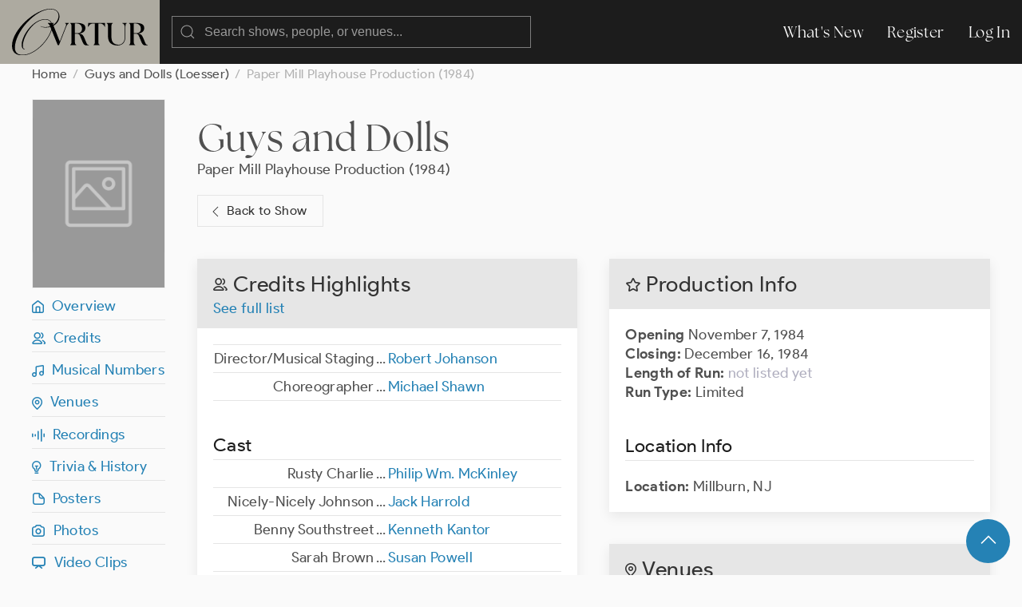

--- FILE ---
content_type: text/html; charset=UTF-8
request_url: https://ovrtur.com/production/2901979
body_size: 4423
content:
<!DOCTYPE html>
<html lang="en">
<head>
			<title>    Guys and Dolls (Paper Mill Playhouse Production, 1984)
 | Ovrtur: Database of Musical Theatre History</title>
	
    
    <meta charset="utf-8">
    <meta name="viewport" content="width=device-width, initial-scale=1">

    
    <meta name="csrf-token" content="BNk8ekWOatofKf4FN60cSPShS2Qkt1GbRt2HbwSt">

	<link rel="stylesheet" href="https://ovrtur.com/css/glightbox.css" />
    <link rel="preload" as="style" href="https://ovrtur.com/build/assets/app-b70713bc.css" /><link rel="stylesheet" href="https://ovrtur.com/build/assets/app-b70713bc.css" />    

    <script src="https://ovrtur.com/js/uikit.js"></script>
    <script src="https://ovrtur.com/js/uikit-icons.js"></script>
	<script src="https://ovrtur.com/js/glightbox.js"></script>
    <script src="//code.jquery.com/jquery-latest.js"></script>
    <link href="//cdn.jsdelivr.net/npm/featherlight@1.7.14/release/featherlight.min.css" type="text/css" rel="stylesheet" />
    <script src="//cdn.jsdelivr.net/npm/featherlight@1.7.14/release/featherlight.min.js" type="text/javascript" charset="utf-8"></script>

    
	
	    <link rel="canonical" href="https://ovrtur.com/production/2901979"/>

	
	<script>
		(function(i,s,o,g,r,a,m){i['GoogleAnalyticsObject']=r;i[r]=i[r]||function(){
		(i[r].q=i[r].q||[]).push(arguments)},i[r].l=1*new Date();a=s.createElement(o),
		m=s.getElementsByTagName(o)[0];a.async=1;a.src=g;m.parentNode.insertBefore(a,m)
		})(window,document,'script','https://www.google-analytics.com/analytics.js','ga');

		ga('create', 'UA-3057437-12', 'auto');
		ga('send', 'pageview');

	</script>

</head>
<body id="top">



	
	<div id="offcanvas-nav" uk-offcanvas="overlay: true; mode: push;">
	    <div class="uk-offcanvas-bar">

	        <ul class="uk-nav uk-nav-default">
	            <li class="uk-parent">
	                <a href="https://ovrtur.com/whats-new">What's New</a>
	            </li>
	        </ul>

	    </div>
	</div>
	


	
	<div class="navbar_position" uk-sticky="sel-target: .uk-navbar-container; cls-active: uk-navbar-sticky">
		<nav class="uk-navbar-container" uk-navbar>
		    <div class="uk-navbar-left">

				<a class="uk-margin-small-left uk-hidden@m" uk-toggle="target: #offcanvas-nav" uk-icon="menu"></a>

		        <a class="uk-navbar-item uk-logo" href="https://ovrtur.com"><img src="https://ovrtur.com/img/Ovrtur_Logo.svg"></a>

		        <div class="uk-navbar-item">
					<form action="https://ovrtur.com/search-results" method="get" class="uk-search uk-search-default uk-width-large@m uk-width-expand@s">
					    <span uk-search-icon></span>
					    <input class="uk-search-input" type="search" name="search" placeholder="Search shows, people, or venues...">
					</form>
		        </div>

		    </div>

		    <div class="uk-navbar-right uk-visible@m">
		        <ul class="uk-navbar-nav">
                    <li><a href="https://ovrtur.com/whats-new">What's New</a></li>

                                        
                    			            <li><a href="https://ovrtur.com/register">Register</a></li>
			            <li><a href="https://ovrtur.com/login">Log In</a></li>
		            		                                		        </ul>
		    </div>
		</nav>
	</div>
	



    


	
	
    
    <div class="uk-container uk-container-expand uk-margin-bottom" id="top">

        
        <ul class="uk-breadcrumb">
            <li><a href="https://ovrtur.com">Home</a></li>
            <li><a href="https://ovrtur.com/show/119747">Guys and Dolls (Loesser)</a></li>
                        <li><span>Paper Mill Playhouse Production (1984)</span></li>
        </ul>

        
        <div uk-grid>

            
            <div class="uk-width-1-6 uk-visible@m">

                <div class="hero_image_container uk-text-center uk-margin-small-bottom">
                                            <img src="https://ovrtur.com/img/rectangular.png" class="rectangular">
                    
                    

                                    </div>

                <div uk-sticky="offset: 95">

                    
                    <ul class="uk-list uk-list-divider">
                        <li><a href="#top" uk-scroll><i class="iconfont ovrtur-home"></i>&ensp;Overview</a></li>
<li><a href="#top" uk-scroll><i class="iconfont ovrtur-users"></i>&ensp;Credits</a></li>
    <li><a href="#musical-numbers" uk-scroll><i class="iconfont ovrtur-music"></i>&ensp;Musical Numbers</a></li>
    <li><a href="#venues" uk-scroll><i class="iconfont ovrtur-location"></i>&ensp;Venues</a></li>
    <li><a href="#recordings" uk-scroll><i class="iconfont ovrtur-soundwave"></i>&ensp;Recordings</a></li>
<li><a href="#trivia"><i class="iconfont ovrtur-lightbulb"></i>&ensp;Trivia & History</a></li>
    <li><a href="#posters" uk-scroll><i class="iconfont ovrtur-document"></i>&ensp;Posters</a></li>
    <li><a href="#photos" uk-scroll><i class="iconfont ovrtur-camera"></i>&ensp;Photos</a></li>
    <li><a href="#video-clips" uk-scroll><i class="iconfont ovrtur-television"></i>&ensp;Video Clips</a></li>
    <li><a href="#audio-clips" uk-scroll><i class="iconfont ovrtur-headphones"></i>&ensp;Audio Clips</a></li>



                    </ul>
                </div>

            </div>
            


            
            <div class="uk-width-1-1@s uk-width-5-6@m">


                <div class="uk-margin-medium-bottom">
                    <h1 class="uk-margin-top uk-margin-remove-bottom"><a
                                href="https://ovrtur.com/show/119747"
                                class="title">Guys and Dolls</a></h1>

                    
                                            <p class="uk-margin-remove"><a href="https://ovrtur.com/production/2901979"
                                                       class="title">Paper Mill Playhouse Production (1984)</a></p>
                    
                    
                    <p><a href="https://ovrtur.com/show/119747" class="uk-button uk-button-default" style="padding-left: 12px; padding-right: 20px;"><span uk-icon="chevron-left"></span> Back to Show</a></p>

                    
                </div>

                <div uk-grid>

                    
                    <div class="uk-width-1-2@m">


                        
                        <div class="uk-hidden@m">
                            <div class="uk-card uk-card-default uk-card-small uk-margin-medium-bottom">
    <div class="uk-card-header">
        <h2 class="uk-card-title uk-margin-remove-bottom"><i class="iconfont ovrtur-star"></i> Production Info

        	
        	
        </h2>
    </div>
    <div class="uk-card-body">


	    

		
		<p>

		
		
		
		
					<span class="text_bold">Opening</span>

			
                            November 7, 1984
            
			<br>
		
		
					<span class="text_bold">Closing:</span>

			
                            December 16, 1984
            
			<br>

			
			<span class="text_bold">Length of Run:</span>


							<span class="text_light_gray">not listed yet</span>
			
			<br>

			
			<span class="text_bold">Run Type:</span>

									Limited
				
				

				
				
			</p>

			
							<h3 class="uk-heading-divider">Location Info</h3>
				<p>

									<span class="text_bold">Location:</span>

													Millburn, NJ
						
													
			</p>

		
    </div>
</div>
                        </div>


                        
                        <div class="uk-card uk-card-default uk-card-small uk-margin-medium-bottom">
                            <div class="uk-card-header">
                                <h2 class="uk-card-title uk-margin-remove-bottom"><i class="iconfont ovrtur-users"></i>
                                    Credits

                                                                            Highlights
                                    
                                </h2>

                                                                    <p class="uk-margin-remove-top"><a
                                                href="https://ovrtur.com/production/2901979/credits">See full
                                            list</a></p>
                                                            </div>
                            <div class="uk-card-body">

                                
                                                                    <table class="uk-table uk-table-divider uk-table-small uk-margin-remove-top table_top_border">
                                        <tbody>

                                                                                    <tr>
    <td class="uk-width-1-2">
        <div class="uk-float-right">...</div>
        <div class="uk-text-right margin_right15px">

			
			

		
					Director/Musical Staging

            
            		

		
		
        </div>
    </td>
    <td class="uk-width-1-2">

    	<ul class="uk-list">
			                				<li>
					
					

					
                                            <a href="https://ovrtur.com/biography/10127327">Robert Johanson</a>
                    

					
					
                    
					
									</li>

			    	</ul>

	</td>
</tr>
                                                                                    <tr>
    <td class="uk-width-1-2">
        <div class="uk-float-right">...</div>
        <div class="uk-text-right margin_right15px">

			
			

		
					Choreographer

            
            		

		
		
        </div>
    </td>
    <td class="uk-width-1-2">

    	<ul class="uk-list">
			                				<li>
					
					

					
                                            <a href="https://ovrtur.com/biography/10135792">Michael Shawn</a>
                    

					
					
                    
					
									</li>

			    	</ul>

	</td>
</tr>
                                        
                                        </tbody>
                                    </table>
                                
                                
                                                                    <h3 class="uk-heading-divider uk-margin-remove-bottom">Cast

                                        
                                    </h3>

                                    <table class="uk-table uk-table-divider uk-table-small uk-margin-remove-top">
                                        <tbody>

                                                                                    <tr>
    <td class="uk-width-1-2">
        <div class="uk-float-right">...</div>
        <div class="uk-text-right margin_right15px">

			
			

		
					Rusty Charlie

            
            		

		
		
        </div>
    </td>
    <td class="uk-width-1-2">

    	<ul class="uk-list">
			                				<li>
					
					

					
                                            <a href="https://ovrtur.com/biography/10126395">Philip Wm. McKinley</a>
                    

					
					
                    
					
									</li>

			    	</ul>

	</td>
</tr>
                                                                                    <tr>
    <td class="uk-width-1-2">
        <div class="uk-float-right">...</div>
        <div class="uk-text-right margin_right15px">

			
			

		
					Nicely-Nicely Johnson

            
            		

		
		
        </div>
    </td>
    <td class="uk-width-1-2">

    	<ul class="uk-list">
			                				<li>
					
					

					
                                            <a href="https://ovrtur.com/biography/10118929">Jack Harrold</a>
                    

					
					
                    
					
									</li>

			    	</ul>

	</td>
</tr>
                                                                                    <tr>
    <td class="uk-width-1-2">
        <div class="uk-float-right">...</div>
        <div class="uk-text-right margin_right15px">

			
			

		
					Benny Southstreet

            
            		

		
		
        </div>
    </td>
    <td class="uk-width-1-2">

    	<ul class="uk-list">
			                				<li>
					
					

					
                                            <a href="https://ovrtur.com/biography/10121887">Kenneth Kantor</a>
                    

					
					
                    
					
									</li>

			    	</ul>

	</td>
</tr>
                                                                                    <tr>
    <td class="uk-width-1-2">
        <div class="uk-float-right">...</div>
        <div class="uk-text-right margin_right15px">

			
			

		
					Sarah Brown

            
            		

		
		
        </div>
    </td>
    <td class="uk-width-1-2">

    	<ul class="uk-list">
			                				<li>
					
					

					
                                            <a href="https://ovrtur.com/biography/10129160">Susan Powell</a>
                    

					
					
                    
					
									</li>

			    	</ul>

	</td>
</tr>
                                                                                    <tr>
    <td class="uk-width-1-2">
        <div class="uk-float-right">...</div>
        <div class="uk-text-right margin_right15px">

			
			

		
					Arvide Abernathy

            
            		

		
		
        </div>
    </td>
    <td class="uk-width-1-2">

    	<ul class="uk-list">
			                				<li>
					
					

					
                                            <a href="https://ovrtur.com/biography/10119171">James Harwood</a>
                    

					
					
                    
					
									</li>

			    	</ul>

	</td>
</tr>
                                                                                    <tr>
    <td class="uk-width-1-2">
        <div class="uk-float-right">...</div>
        <div class="uk-text-right margin_right15px">

			
			

		
					Lt. Brannigan

            
            		

		
		
        </div>
    </td>
    <td class="uk-width-1-2">

    	<ul class="uk-list">
			                				<li>
					
					

					
                                            <a href="https://ovrtur.com/biography/10124490">Michael McCarty</a>
                    

					
					
                    
					
									</li>

			    	</ul>

	</td>
</tr>
                                                                                    <tr>
    <td class="uk-width-1-2">
        <div class="uk-float-right">...</div>
        <div class="uk-text-right margin_right15px">

			
			

		
					Nathan Detroit

            
            		

		
		
        </div>
    </td>
    <td class="uk-width-1-2">

    	<ul class="uk-list">
			                				<li>
					
					

					
                                            <a href="https://ovrtur.com/biography/10118893">Jack Carter</a>
                    

					
					
                    
					
									</li>

			    	</ul>

	</td>
</tr>
                                                                                    <tr>
    <td class="uk-width-1-2">
        <div class="uk-float-right">...</div>
        <div class="uk-text-right margin_right15px">

			
			

		
					Miss Adelaide

            
            		

		
		
        </div>
    </td>
    <td class="uk-width-1-2">

    	<ul class="uk-list">
			                				<li>
					
					

					
                                            <a href="https://ovrtur.com/biography/10122505">Lenora Nemetz</a>
                    

					
					
                    
					
									</li>

			    	</ul>

	</td>
</tr>
                                                                                    <tr>
    <td class="uk-width-1-2">
        <div class="uk-float-right">...</div>
        <div class="uk-text-right margin_right15px">

			
			

		
					Sky Masterson

            
            		

		
		
        </div>
    </td>
    <td class="uk-width-1-2">

    	<ul class="uk-list">
			                				<li>
					
					

					
                                            <a href="https://ovrtur.com/biography/10122240">Larry Kert</a>
                    

					
					
                    
					
									</li>

			    	</ul>

	</td>
</tr>
                                                                                    <tr>
    <td class="uk-width-1-2">
        <div class="uk-float-right">...</div>
        <div class="uk-text-right margin_right15px">

			
			

		
					General Matilda B. Cartwright

            
            		

		
		
        </div>
    </td>
    <td class="uk-width-1-2">

    	<ul class="uk-list">
			                				<li>
					
					

					
                                            <a href="https://ovrtur.com/biography/10116431">Eleanor Glockner</a>
                    

					
					
                    
					
									</li>

			    	</ul>

	</td>
</tr>
                                        
                                        </tbody>
                                    </table>
                                
                                
                                
                                
                            </div>

                                                            <div class="uk-card-footer">
                                    <p><a href="https://ovrtur.com/production/2901979/credits"
                                          class="uk-button uk-button-primary">See full list</a></p>
                                </div>
                                                    </div>
                        


                        <div class="scroll_offset" id="musical-numbers"></div>


                        
                        <div class="uk-card uk-card-default uk-card-small uk-margin-medium-bottom">
                            <div class="uk-card-header">
                                <h2 class="uk-card-title uk-margin-remove-bottom"><i class="iconfont ovrtur-music"></i>
                                    Musical Numbers

                                    
                                </h2>
                            </div>
                            <div class="uk-card-body">

                                
                                    
                                    
                                        
                                            
                                        
                                            <h3 class="uk-heading-divider uk-margin-small-bottom uk-margin-remove-top">Act One

                                                
                                            </h3>

                                                                                            <div class="list_no_bullets"><ul><li>Runyonland .... <i>Ensemble</i></li><li>Fugue for Tinhorns .... <i>Rusty Charlie, Benny Southstreet and Nicely-Nicely Johnson</i></li><li>Follow the Fold .... <i>Sarah Brown, Arvide Abernathy and the Save-a-Soul Mission Band</i></li><li>The Oldest Established .... <i>Nathan Detroit, Benny Southstreet, Nicely-Nicely Johnson and Ensemble</i></li><li>I'll Know .... <i>Sarah Brown and Sky Masterson</i></li><li>A Bushel and a Peck .... <i>Miss Adelaide and the Hot Box Girls</i></li><li>Adelaide's Lament .... <i>Miss Adelaide</i></li><li>Guys and Dolls .... <i>Rusty Charlie, Benny Southstreet and Nicely-Nicely Johnson</i></li><li>Havana .... <i>Tango Dancer and Ensemble</i></li><li>If I Were a Bell .... <i>Sarah Brown</i></li><li>My Time of Day .... <i>Sky Masterson</i></li><li>I've Never Been in Love Before .... <i>Sarah Brown and Sky Masterson</i></li></ul></div>
                                            
                                        
                                            <h3 class="uk-heading-divider uk-margin-small-bottom uk-margin-remove-top">Act Two

                                                
                                            </h3>

                                                                                            <div class="list_no_bullets"><ul><li>Take Back Your Mink .... <i>Miss Adelaide and the Hot Box Girls</i></li><li>Adelaide's Lament (Reprise) .... <i>Miss Adelaide</i></li><li>More I Cannot Wish You .... <i>Arvide Abernathy</i></li><li>The Crap Game Dance .... <i>Ensemble</i></li><li>Luck Be a Lady .... <i>Sky Masterson and the Crap Shooters</i></li><li>Sue Me .... <i>Nathan Detroit and Miss Adelaide</i></li><li>Sit Down You're Rockin' the Boat .... <i>Nicely-Nicely Johnson and Ensemble</i></li><li>Marry the Man Today .... <i>Miss Adelaide and Sarah Brown</i></li><li>Guys and Dolls (Reprise) .... <i>Entire Company</i></li></ul></div>
                                            
                                        
                                        
                                        

                                        
                                                                                    <h3 class="uk-heading-divider uk-margin-large-top">Additional Musical
                                                Numbers Lists

                                                
                                            </h3>

                                                                                            <p class="text_light_gray">No additional musical numbers lists yet.

                                                    
                                                </p>
                                                                                    
                                    
                                

                            </div>
                        </div>
                        


                        <div class="scroll_offset" id="trivia"></div>


                        
                        <div class="deactivated uk-card uk-card-default uk-card-small uk-margin-medium-bottom">
                            <div class="uk-card-header">
                                <h2 class="uk-card-title uk-margin-remove-bottom"><i
                                            class="iconfont ovrtur-lightbulb"></i> Trivia & History</h2>
                            </div>
                            <div class="uk-card-body">

                                
                                    <span class="text_light_gray">No trivia or history listed.

                                    
                                </span>

                                
                            </div>
                                                    </div>
                        



                        
                                                    <div class="scroll_offset" id="posters"></div>

                            <div class="deactivated uk-card uk-card-default uk-card-small uk-margin-medium-bottom">
                                <div class="uk-card-header">
                                    <h2 class="uk-card-title uk-margin-remove-bottom"><i
                                                class="iconfont ovrtur-document"></i> Posters & Promo Art

                                        
                                        
                                    </h2>
                                </div>
                                <div class="uk-card-body">

                                    
                                        <span class="text_light_gray">No posters yet.

                                        
                                    </span>

                                    
                                </div>
                            </div>
                                                



                        
                                                    <div class="scroll_offset" id="photos"></div>


                            <div class="deactivated uk-card uk-card-default uk-card-small uk-margin-medium-bottom">
                                <div class="uk-card-header">
                                    <h2 class="uk-card-title uk-margin-remove-bottom"><i
                                                class="iconfont ovrtur-camera"></i> Photos

                                        
                                        
                                    </h2>
                                </div>
                                <div class="uk-card-body">

                                    
                                        <span class="text_light_gray">No photos yet.

                                        
                                    </span>

                                    
                                </div>
                            </div>
                                                



                        
                                                    <div class="scroll_offset" id="video-clips"></div>

                            <div class="deactivated uk-card uk-card-default uk-card-small uk-margin-medium-bottom">
                                <div class="uk-card-header">
                                    <h2 class="uk-card-title uk-margin-remove-bottom"><i
                                                class="iconfont ovrtur-television"></i> Video Clips

                                        
                                        
                                    </h2>
                                </div>
                                <div class="uk-card-body">

                                    
                                        <span class="text_light_gray">No videos yet.

                                        
                                    </span>

                                    
                                </div>
                            </div>
                                                



                        
                                                    <div class="scroll_offset" id="audio-clips"></div>

                            <div class="deactivated uk-card uk-card-default uk-card-small uk-margin-medium-bottom">
                                <div class="uk-card-header">
                                    <h2 class="uk-card-title uk-margin-remove-bottom"><i
                                                class="iconfont ovrtur-headphones"></i> Audio Clips

                                        
                                        
                                    </h2>
                                </div>
                                <div class="uk-card-body">

                                    
                                        <span class="text_light_gray">No audio yet.

                                        
                                    </span>

                                    
                                </div>
                            </div>
                                                

                    </div>
                    


                    
                    <div class="uk-width-1-2@m">


                        
                        <div class="uk-visible@m">
                            <div class="uk-card uk-card-default uk-card-small uk-margin-medium-bottom">
    <div class="uk-card-header">
        <h2 class="uk-card-title uk-margin-remove-bottom"><i class="iconfont ovrtur-star"></i> Production Info

        	
        	
        </h2>
    </div>
    <div class="uk-card-body">


	    

		
		<p>

		
		
		
		
					<span class="text_bold">Opening</span>

			
                            November 7, 1984
            
			<br>
		
		
					<span class="text_bold">Closing:</span>

			
                            December 16, 1984
            
			<br>

			
			<span class="text_bold">Length of Run:</span>


							<span class="text_light_gray">not listed yet</span>
			
			<br>

			
			<span class="text_bold">Run Type:</span>

									Limited
				
				

				
				
			</p>

			
							<h3 class="uk-heading-divider">Location Info</h3>
				<p>

									<span class="text_bold">Location:</span>

													Millburn, NJ
						
													
			</p>

		
    </div>
</div>
                        </div>


                        <div class="scroll_offset" id="venues"></div>


                        
                                                    <div class="uk-card uk-card-default uk-card-small uk-margin-medium-bottom">
                                <div class="uk-card-header">
                                    <h2 class="uk-card-title uk-margin-remove-bottom"><i
                                                class="iconfont ovrtur-location"></i> Venues
                                        
                                    </h2>
                                </div>
                                <div class="uk-card-body">

                                    
                                        
                                            
                                                                                            <h3 class="uk-heading-divider">Main Run

                                                    
                                                    
                                                </h3>

                                                <ul class="uk-list uk-list-divider">

                                                                                                                                                                        <li uk-height-match>

	
	
	<div class="uk-flex uk-flex-middle">

		
					<a href="https://ovrtur.com/venue/1142" class="cover_icon" style="background: url('https://imagedelivery.net/wFNeMS2KvHLp01mKMPOJtQ/296b7e9e-1dc3-460a-8a20-bc16a6929b00/squareIcon');"></a>
		
		
		<div class="cover_icon_box_flex">

			
            			    <a href="https://ovrtur.com/venue/1142">
			    <span class="text_bold">Paper Mill Playhouse</span> (Millburn, NJ)</a><br />
		        November 7, 1984 - December 16, 1984

                            
		</div>

	</div>

</li>

                                                    
                                                </ul>
                                            

                                            
                                            
                                        
                                    
                                </div>


                            </div>
                                                


                                                    <div class="scroll_offset" id="recordings"></div>
                                                
                        
                                                    <div class="deactivated uk-card uk-card-default uk-card-small uk-margin-medium-bottom">
                                <div class="uk-card-header">
                                    <h2 class="uk-card-title uk-margin-remove-bottom"><i
                                                class="iconfont ovrtur-microphone"></i> Audio Recordings

                                        
                                        
                                    </h2>

                                                                    </div>
                                <div class="uk-card-body">

                                                                            <span class="text_light_gray">No audios listed yet.

                                        
                                    </span>
                                    
                                </div>

                                
                            </div>
                                                


                        
                                                    <div class="deactivated uk-card uk-card-default uk-card-small uk-margin-medium-bottom">
                                <div class="uk-card-header">
                                    <h2 class="uk-card-title uk-margin-remove-bottom"><i
                                                class="iconfont ovrtur-video"></i> Video Recordings

                                        
                                        
                                    </h2>
                                                                    </div>
                                <div class="uk-card-body">

                                                                            <span class="text_light_gray">No videos listed yet.

                                        
                                    </span>
                                    
                                </div>

                                
                            </div>
                                                


                    </div>
                    

                </div>

            </div>
            

        </div>
        

    </div>
    

    
    <div id="fab">
    <div class="uk-container uk-text-small uk-text-center uk-padding-small">
        <a href="#top" class="uk-button uk-button-primary uk-button-large uk-border-circle" uk-scroll><span uk-icon="icon: chevron-up; ratio: 1.5
"></span></a>
    </div>
</div>
    

	



	
    <div class="footer uk-container uk-container-expand">
        <div uk-grid class="uk-margin-bottom uk-margin-top">
            <div class="uk-width-5-6">
                <img src="https://ovrtur.com/img/Ovrtur_Logo_White.svg" style="width: 150px;">
            </div>
            <div class="uk-width-1-6">
                <ul class="uk-list">
                    <li><a href="https://ovrtur.com/whats-new">What's New</a></li>
                    <li><a href="https://ovrtur.com/browse/by-letter">Titles By Letter</a></li>
                    <li><a href="https://ovrtur.com/browse/by-decade">Productions by Decade</a></li>
                    <li><a href="https://ovrtur.com/about-us">About Us</a></li>
                    <li><a href="https://ovrtur.com/contact-us">Contact Us</a></li>
                </ul>
            </div>
            <div class="uk-width-1-1">
                <p>Copyright ©2026 ovrtur.com | <a href="https://ovrtur.com/terms-and-conditions">Terms & Conditions</a> | <a href="https://ovrtur.com/privacy-policy">Privacy Policy</a>
               </p>
            </div>
        </div>
    </div>
	



	
		


	
	<script>
		const lightbox1 = GLightbox({
			selector: '.glightbox',
			touchNavigation: true,
			loop: true,
			autoplayVideos: true,
			autofocusVideos: true
		});

		const lightbox2 = GLightbox({
			selector: '.glightbox2',
			touchNavigation: true,
			loop: true,
			autoplayVideos: true,
			autofocusVideos: true
		});

		const lightbox3 = GLightbox({
			selector: '.glightbox3',
			touchNavigation: true,
			loop: true,
			autoplayVideos: true,
			autofocusVideos: true
		});
	</script>
	

</body>
</html>
